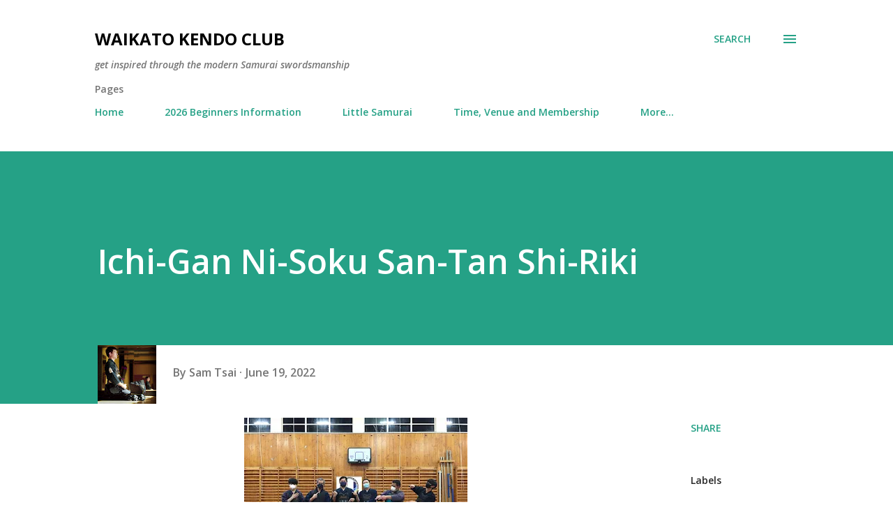

--- FILE ---
content_type: text/html; charset=UTF-8
request_url: https://www.waikatokendo.org.nz/b/stats?style=BLACK_TRANSPARENT&timeRange=ALL_TIME&token=APq4FmAHNJpSpbjNNcfoSa77e7BmmzGgtFeiMxao2U0HHQBMvR6lOlIGUfgGQtDqFGQP9sCkyX5cRpmRgrCn3GdtuNQh1KZvkw
body_size: 46
content:
{"total":389673,"sparklineOptions":{"backgroundColor":{"fillOpacity":0.1,"fill":"#000000"},"series":[{"areaOpacity":0.3,"color":"#202020"}]},"sparklineData":[[0,33],[1,44],[2,31],[3,79],[4,73],[5,64],[6,54],[7,50],[8,43],[9,45],[10,49],[11,41],[12,41],[13,60],[14,66],[15,58],[16,59],[17,48],[18,54],[19,76],[20,97],[21,77],[22,79],[23,92],[24,61],[25,69],[26,77],[27,51],[28,62],[29,10]],"nextTickMs":900000}

--- FILE ---
content_type: text/html; charset=utf-8
request_url: https://www.google.com/recaptcha/api2/aframe
body_size: 268
content:
<!DOCTYPE HTML><html><head><meta http-equiv="content-type" content="text/html; charset=UTF-8"></head><body><script nonce="K2kxnRF0hlTREThMDPWqgQ">/** Anti-fraud and anti-abuse applications only. See google.com/recaptcha */ try{var clients={'sodar':'https://pagead2.googlesyndication.com/pagead/sodar?'};window.addEventListener("message",function(a){try{if(a.source===window.parent){var b=JSON.parse(a.data);var c=clients[b['id']];if(c){var d=document.createElement('img');d.src=c+b['params']+'&rc='+(localStorage.getItem("rc::a")?sessionStorage.getItem("rc::b"):"");window.document.body.appendChild(d);sessionStorage.setItem("rc::e",parseInt(sessionStorage.getItem("rc::e")||0)+1);localStorage.setItem("rc::h",'1768629015906');}}}catch(b){}});window.parent.postMessage("_grecaptcha_ready", "*");}catch(b){}</script></body></html>